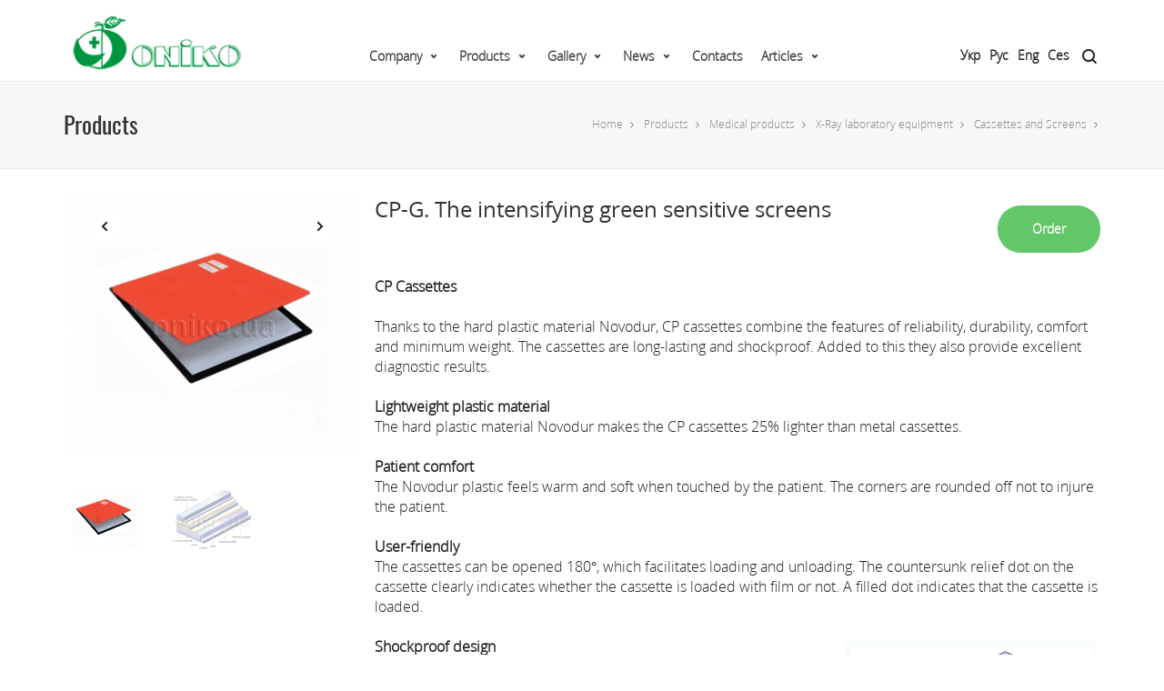

--- FILE ---
content_type: text/html; charset=utf-8
request_url: https://oniko.ua/en/products/medical-products/osnashchenie-rentgenlaboratoriy/kasseti-i-usilivayushchie-ekrani/cp-g-kaseti-z-posilyuyuchimi-zelenochutlivimi-ekranami.html
body_size: 12662
content:
<!DOCTYPE html>
<!-- [container] [name: Main] -->
<html lang="en-US">
<head>
<!-- Google Tag Manager -->
<script>(function(w,d,s,l,i){w[l]=w[l]||[];w[l].push({'gtm.start':
new Date().getTime(),event:'gtm.js'});var f=d.getElementsByTagName(s)[0],
j=d.createElement(s),dl=l!='dataLayer'?'&l='+l:'';j.async=true;j.src=
'https://www.googletagmanager.com/gtm.js?id='+i+dl;f.parentNode.insertBefore(j,f);
})(window,document,'script','dataLayer','GTM-MP7R8XT');

window.dataLayer = window.dataLayer || [];
window.dataLayer.push ({'event': 'formSuccess'});
</script>
<!-- End Google Tag Manager -->
<script>var BASESITE = "https://oniko.ua/";</script>
<link type="text/css" media="all" href="/css/style.css" rel="stylesheet"/>
<link type="text/css" media="only screen and (max-width: 768px)" href="/css/user.css" rel="stylesheet"/>
<title>CP-G. The intensifying green sensitive screens</title>
<meta charset="UTF-8"/>
<meta name="viewport" content="width=device-width, initial-scale=1.0, maximum-scale=1"/>
<link rel='stylesheet' id='redux-google-fonts-sf_uplift_options-css' href='https://fonts.googleapis.com/css?family=Lato%3A100%2C300%2C400%2C700%2C900%2C100italic%2C300italic%2C400italic%2C700italic%2C900italic%7COpen+Sans%3A300%2C400%2C600%2C700%2C800%2C300italic%2C400italic%2C600italic%2C700italic%2C800italic&#038;subset=latin&#038;ver=1474553898' type='text/css' media='all'/>
<script src="/js/jquery.min.js"></script>
<script type='text/javascript' src='/js/plyr.js'></script>
<!--[if lt IE 9]><script data-cfasync="false" src="/js/respond.js"></script><script data-cfasync="false" src="/js/html5shiv.js"></script><script data-cfasync="false" src="/js/excanvas.compiled.js"></script><![endif]-->

<!-- Global site tag (gtag.js) - Google Analytics -->
<script async src="https://www.googletagmanager.com/gtag/js?id=UA-195226689-2"></script>
<script>
  window.dataLayer = window.dataLayer || [];
  function gtag(){dataLayer.push(arguments);}
  gtag('js', new Date());

  gtag('config', 'UA-195226689-2');
</script>

</head>
<body class="home page-template-default page page-id-9 page-parent  minimal-design mobile-header-center-logo mhs-tablet-land mh-sticky  mh-overlay responsive-fluid sticky-header-enabled page-shadow mobile-two-click standard product-shadows header-naked-light layout-fullwidth has-quickview-hover-btn disable-mobile-animations standard-browser">



<!-- Google Tag Manager (noscript) -->
<noscript><iframe src="https://www.googletagmanager.com/ns.html?id=GTM-MP7R8XT"
height="0" width="0" style="display:none;visibility:hidden"></iframe></noscript>
<!-- End Google Tag Manager (noscript) -->

<div id="site-loading" class="circle">
	<div class="sf-svg-loader">
	<object data="/images/loader-32px-glyph_x-circle-08.svg" type="image/svg+xml">
	</object>
	</div>
</div>

<div class="sf-pushnav quarter-size">
	<div class="sf-pushnav-wrapper container" id="block_1"><!-- [block: block_1] -->
				<!-- contactup/ancient --><!--
[name: Contact Up]
[type: Информация]
-->
		<a href="#" class="sf-pushnav-trigger sf-pushnav-close"><svg version="1.1" id="sf-pushnav-close" class="sf-hover-svg" xmlns="https://www.w3.org/2000/svg" xmlns:xlink="https://www.w3.org/1999/xlink" x="0px" y="0px" width="48px" height="48px" viewBox="0 0 48 48" enable-background="new 0 0 48 48" xml:space="preserve"><path fill="none" stroke="#000000" stroke-width="2" stroke-linecap="round" stroke-linejoin="round" stroke-miterlimit="10" d="
						M24,2c12.15,0,22,9.85,22,22s-9.85,22-22,22S2,36.15,2,24C2,11.902,11.766,2.084,23.844,2"/><path class="cross" fill="none" stroke="#000000" stroke-width="2" stroke-linecap="round" stroke-miterlimit="10" d="M16,32l16-16 M32,32L16,16
						 M16,32l16-16"/></svg></a>
						 
		<div class="sf-pushnav-menu col-sm-6 col-sm-offset-1">
			<nav class="clearfix">
			<div class="menu-mobile-reduced-container">
				<ul id="menu-mobile-reduced" class="menu">
					<li class="menu-item-15002 menu-item menu-item-type-post_type menu-item-object-page menu-item-home current-menu-item page_item page-item-9 current_page_item   "><a href="#"><span class="menu-item-text">Home</span></a></li>
					<li class="menu-item-15003 menu-item menu-item-type-post_type menu-item-object-page   "><a href="#"><span class="menu-item-text">Our Journal</span></a></li>
					<li class="menu-item-15007 menu-item menu-item-type-post_type menu-item-object-page   "><a href="#"><span class="menu-item-text">Our Portfolio</span></a></li>

				</ul>
			</div>
			</nav>
		</div>
		<div class="sf-pushnav-aux col-sm-3 col-sm-offset-1">
			+44 (0) 800 123 4567
			No.1 Abbey Road
			London, W1 ECH, UK
			<ul class="social-icons standard ">
				<li class="twitter"><a href="#" target="_blank"><i class="fa-twitter"></i><i class="fa-twitter"></i></a></li>
				<li class="facebook"><a href="#" target="_blank"><i class="fa-facebook"></i><i class="fa-facebook"></i></a></li>
				<li class="dribbble"><a href="#" target="_blank"><i class="fa-dribbble"></i><i class="fa-dribbble"></i></a></li>
				<li class="linkedin"><a href="#" target="_blank"><i class="fa-linkedin"></i><i class="fa-linkedin"></i></a></li>
				<li class="instagram"><a href="#" target="_blank"><i class="fa-instagram"></i><i class="fa-instagram"></i></a></li>
			</ul>
		</div>
				
	</div>
</div>
  
<div id="container">
		<div id="block_2"><!-- [block: block_2] -->
			<!-- menuheader/ancient --><!--
[name: Меню в шапке]
[type: Меню]
-->
<div id="mobile-menu-wrap" class="menu-is-left">
<nav id="mobile-menu" class="clearfix">
<div class="menu-main-menu-container">
<ul id="menu-main-menu" class="menu">

		<li class="menu-item menu-item-type-post_type menu-item-object-custom  menu-item-has-children  align-bottom-left menu-flyout no-headings  menu-item-2 no-headings" id="item-2"><a class="menu-link" href="https://oniko.ua/en/company/">Company</a>										
		

		<ul class="sub-menu">
						<li class="menu-item menu-item-type-custom menu-item-object-custom menu-item-223  " id="menu-item-223"><a class="menu-link" href="https://oniko.ua/en/company/about/">About us</a>
			</li>
						<li class="menu-item menu-item-type-custom menu-item-object-custom menu-item-224  " id="menu-item-224"><a class="menu-link" href="https://oniko.ua/en/company/quality/">Quality</a>
			</li>
					</ul>
		
		
			</li>
  		<li class="menu-item menu-item-type-post_type menu-item-object-custom  menu-item-has-children  align-bottom-left menu-flyout no-headings  menu-item-21 no-headings" id="item-21"><a class="menu-link" href="https://oniko.ua/en/products/">Products</a>										
		

		<ul class="sub-menu">
						<li class="menu-item menu-item-type-custom menu-item-object-custom menu-item-2131  " id="menu-item-2131"><a class="menu-link" href="https://oniko.ua/en/products/medical-products/">Medical products</a>
			</li>
						<li class="menu-item menu-item-type-custom menu-item-object-custom menu-item-2136  " id="menu-item-2136"><a class="menu-link" href="https://oniko.ua/en/products/simulators-and-trainers/">Simulators and trainers for education</a>
			</li>
						<li class="menu-item menu-item-type-custom menu-item-object-custom menu-item-219207  " id="menu-item-219207"><a class="menu-link" href="https://oniko.ua/en/products/tactic-medicine/">Medical equipment and tactical medicine</a>
			</li>
						<li class="menu-item menu-item-type-custom menu-item-object-custom menu-item-2132  " id="menu-item-2132"><a class="menu-link" href="https://oniko.ua/en/products/water-supply/">Water supply</a>
			</li>
						<li class="menu-item menu-item-type-custom menu-item-object-custom menu-item-2135  " id="menu-item-2135"><a class="menu-link" href="https://oniko.ua/en/products/non-destructive-testing/">Non destructive testing</a>
			</li>
					</ul>
		
		
			</li>
  		<li class="menu-item menu-item-type-post_type menu-item-object-custom  menu-item-has-children  align-bottom-left menu-flyout no-headings  menu-item-11 no-headings" id="item-11"><a class="menu-link" href="https://oniko.ua/en/gallery/">Gallery</a>										
		

		<ul class="sub-menu">
						<li class="menu-item menu-item-type-custom menu-item-object-custom menu-item-1125  " id="menu-item-1125"><a class="menu-link" href="https://oniko.ua/en/gallery/photo/">Photo</a>
			</li>
						<li class="menu-item menu-item-type-custom menu-item-object-custom menu-item-1126  " id="menu-item-1126"><a class="menu-link" href="https://oniko.ua/en/gallery/video/">Video</a>
			</li>
					</ul>
		
		
			</li>
  		<li class="menu-item menu-item-type-post_type menu-item-object-custom  menu-item-has-children  align-bottom-left menu-flyout no-headings  menu-item-5 no-headings" id="item-5"><a class="menu-link" href="https://oniko.ua/en/news/">News</a>										
		

		<ul class="sub-menu">
						<li class="menu-item menu-item-type-custom menu-item-object-custom menu-item-5857  " id="menu-item-5857"><a class="menu-link" href="https://oniko.ua/en/news/navchalni-simulyatori-i-trenageri/">Simulators and trainers for education</a>
			</li>
						<li class="menu-item menu-item-type-custom menu-item-object-custom menu-item-5856  " id="menu-item-5856"><a class="menu-link" href="https://oniko.ua/en/news/medichna-produktsiya/">Medical products</a>
			</li>
						<li class="menu-item menu-item-type-custom menu-item-object-custom menu-item-5858  " id="menu-item-5858"><a class="menu-link" href="https://oniko.ua/en/news/vodopostachannya/">Water supply</a>
			</li>
						<li class="menu-item menu-item-type-custom menu-item-object-custom menu-item-5859  " id="menu-item-5859"><a class="menu-link" href="https://oniko.ua/en/news/neruynivniy-kontrol/">Non destructive testing</a>
			</li>
					</ul>
		
		
			</li>
  		<li class="menu-item menu-item-type-post_type menu-item-object-custom  align-bottom-left menu-flyout no-headings  menu-item-6 no-headings" id="item-6"><a class="menu-link" href="https://oniko.ua/en/contacts/">Contacts</a>										
			</li>
  		<li class="menu-item menu-item-type-post_type menu-item-object-custom  menu-item-has-children  align-bottom-left menu-flyout no-headings  menu-item-27 no-headings" id="item-27"><a class="menu-link" href="https://oniko.ua/en/articles/">Articles</a>										
		

		<ul class="sub-menu">
						<li class="menu-item menu-item-type-custom menu-item-object-custom menu-item-27860  " id="menu-item-27860"><a class="menu-link" href="https://oniko.ua/en/articles/medichna-produktsiya/">Medical products</a>
			</li>
						<li class="menu-item menu-item-type-custom menu-item-object-custom menu-item-27861  " id="menu-item-27861"><a class="menu-link" href="https://oniko.ua/en/articles/navchalni-simulyatori-i-trenageri/">Simulators and trainers for education</a>
			</li>
						<li class="menu-item menu-item-type-custom menu-item-object-custom menu-item-27862  " id="menu-item-27862"><a class="menu-link" href="https://oniko.ua/en/articles/vodopostachannya/">Water supply</a>
			</li>
						<li class="menu-item menu-item-type-custom menu-item-object-custom menu-item-27863  " id="menu-item-27863"><a class="menu-link" href="https://oniko.ua/en/articles/neruynivniy-kontrol/">Non destructive testing</a>
			</li>
					</ul>
		
		
			</li>
  			
  			
			
</ul>
</div>
</nav>
<div class="mobile-menu-aux">
<form method="get" class="mobile-search-form" action="https://oniko.ua/en/search/">
<input type="text" placeholder="Search" name="search" autocomplete="off"/>
</form>
</div>
</div>
<header id="mobile-header" class="mobile-center-logo clearfix">
	<div class="mobile-header-opts opts-left">
		<button class="hamburger mobile-menu-link hamburger--3dy" type="button">
		<span class="hamburger-box">
		<span class="hamburger-inner"></span>
		</span>
		</button>
	</div>
	<div id="mobile-logo" class="logo-center has-light-logo has-img clearfix" data-anim="tada">
		<a href="https://oniko.ua/en/">
		<img class="standard" src="/images/logo_black_mobile_en.png" alt="Uplift" height="30" width="77"/>
		<img class="retina" src="/images/logo_black_mobile_en.png" alt="Uplift" height="30" width="77"/>
		<div class="text-logo"></div>
		</a>
	</div>
	<div class="mobile-header-opts opts-right">
		<nav class="std-menu float-alt-menu">
		<ul class="menu">
			<li class="parent shopping-bag-item"><a href="#https://oniko.ua/en/contacts/" class="menu-contacts"><i class="fa-phone"></i></a></li>
		</ul>
		</nav>
	</div>
	
	<div class="menu-langs">	
	  <ul class="">
							
			<li class="">
				<a class="ua" title="Укр" href="/products/medical-products/osnashchenie-rentgenlaboratoriy/kasseti-i-usilivayushchie-ekrani/cp-g-kaseti-z-posilyuyuchimi-zelenochutlivimi-ekranami.html">
					Укр				</a>
			</li>
					
			<li class="">
				<a class="ru" title="Рус" href="https://oniko.ua/ru/products/medical-products/osnashchenie-rentgenlaboratoriy/kasseti-i-usilivayushchie-ekrani/cp-g-kaseti-z-posilyuyuchimi-zelenochutlivimi-ekranami.html">
					Рус				</a>
			</li>
					
			<li class="active">
				<a class="en" title="Eng" href="https://oniko.ua/en/products/medical-products/osnashchenie-rentgenlaboratoriy/kasseti-i-usilivayushchie-ekrani/cp-g-kaseti-z-posilyuyuchimi-zelenochutlivimi-ekranami.html">
					Eng				</a>
			</li>
					
			<li class="">
				<a class="cs" title="Ces" href="https://oniko.ua/cs/products/medical-products/osnashchenie-rentgenlaboratoriy/kasseti-i-usilivayushchie-ekrani/cp-g-kaseti-z-posilyuyuchimi-zelenochutlivimi-ekranami.html">
					Ces				</a>
			</li>
				</ul> 
	</div>
	
</header>


<div class="header-wrap  full-center full-header-stick page-header-standard" data-style="default" data-default-style="default">
	<div id="header-section" class="header-3 ">
	<header id="header" class="sticky-header clearfix">
		<div id="sf-full-header-search">
			<div class="container">
				<form method="get" class="header-search-form" action="https://oniko.ua/en/search/">
					<input type="text" placeholder="Enter a search query" name="search" autocomplete="off"/>
				</form>
				<a href="#" class="sf-fhs-close"><i class="sf-icon-remove-big"></i></a>
			</div>
		</div>
		<div class="container">
			<div class="row">
				<div id="logo" class="col-sm-4 logo-left has-light-logo has-img clearfix" data-anim="none">
					<a href="https://oniko.ua/en/">
						<img class="standard" src="/images/logo_black_en.png" alt="Home" height="50" width="154"/>
						<img class="retina" src="/images/logo_black_en.png" alt="Home" height="50" width="154"/>
						<img class="light-logo" src="/images/logo_black_en.png" alt="Home" height="50" width="154"/>
						<div class="text-logo"></div>
					</a>
				</div>
				<div class="float-menu">
					<nav id="main-navigation" class="std-menu clearfix">
					<div id="mega-menu-wrap-main_navigation" class="mega-menu-wrap">
					<div class="mega-menu-toggle">
						<div class='mega-toggle-block mega-menu-toggle-block mega-toggle-block-right' id='mega-toggle-block-1'></div>
					</div>
					<ul id="mega-menu-main_navigation" data-event="hover" data-effect="disabled" data-second-click="close" data-document-click="collapse" data-reverse-mobile-items="true" data-vertical-behaviour="standard" data-breakpoint="600" class="mega-menu mega-menu-horizontal mega-no-js constructor-template" data-category-id="21" data-template-type="grid" data-template-name="menuheader">
						
																																<li class="mega-menu-item mega-menu-item-type-custom mega-menu-item-object-custom  mega-menu-item-has-children  mega-align-bottom-left mega-menu-flyout no-headings  mega-menu-item-2 no-headings" id="mega-menu-item-2"><a class="mega-menu-link" href="https://oniko.ua/en/company/">Company</a>										
																<ul class="mega-sub-menu">
																		<li class="mega-menu-item mega-menu-item-type-custom mega-menu-item-object-custom  mega-menu-item-223  " id="mega-menu-item-223"><a class="mega-menu-link" href="https://oniko.ua/en/company/about/">About us<span class="mega-indicator"></span></a>

										
									</li>
																		<li class="mega-menu-item mega-menu-item-type-custom mega-menu-item-object-custom  mega-menu-item-224  " id="mega-menu-item-224"><a class="mega-menu-link" href="https://oniko.ua/en/company/quality/">Quality<span class="mega-indicator"></span></a>

										
									</li>
																	</ul>
								
								
															</li>
						  														<li class="mega-menu-item mega-menu-item-type-custom mega-menu-item-object-custom  mega-menu-item-has-children  mega-align-bottom-left mega-menu-flyout no-headings  mega-menu-item-21 no-headings" id="mega-menu-item-21"><a class="mega-menu-link" href="https://oniko.ua/en/products/">Products</a>										
																<ul class="mega-sub-menu">
																		<li class="mega-menu-item mega-menu-item-type-custom mega-menu-item-object-custom mega-menu-item-has-children mega-menu-item-2131  " id="mega-menu-item-2131"><a class="mega-menu-link" href="https://oniko.ua/en/products/medical-products/">Medical products<span class="mega-indicator"></span></a>

																				<ul class="mega-sub-menu">
																				<li class="mega-menu-item mega-menu-item-type-custom mega-menu-item-object-custom"><a href="https://oniko.ua/en/products/medical-products/oborudovanie-rentgenovskoe/">X-ray equipment</a></li>
																				<li class="mega-menu-item mega-menu-item-type-custom mega-menu-item-object-custom"><a href="https://oniko.ua/en/products/medical-products/rashodnie-materiali/">Expendable materials</a></li>
																				<li class="mega-menu-item mega-menu-item-type-custom mega-menu-item-object-custom"><a href="https://oniko.ua/en/products/medical-products/sredstva-zashchiti-ot-izlucheniya/">X-ray Protection</a></li>
																				<li class="mega-menu-item mega-menu-item-type-custom mega-menu-item-object-custom"><a href="https://oniko.ua/en/products/medical-products/zasobi-zahistu-dlya-veterinarii/">Veterinary protective equipment</a></li>
																				<li class="mega-menu-item mega-menu-item-type-custom mega-menu-item-object-custom"><a href="https://oniko.ua/en/products/medical-products/komplekti-obladnannya-dlya-doslidgennya-ditey-rannogo-viku-oniko/">Complete equipment for the study infants ONIKO</a></li>
																				<li class="mega-menu-item mega-menu-item-type-custom mega-menu-item-object-custom"><a href="https://oniko.ua/en/products/medical-products/sistemi-pechati-i-vizualizatsii/">Print and visualization systems</a></li>
																				<li class="mega-menu-item mega-menu-item-type-custom mega-menu-item-object-custom"><a href="https://oniko.ua/en/products/medical-products/osnashchenie-rentgenlaboratoriy/">X-Ray laboratory equipment</a></li>
																				</ul>
										
									</li>
																		<li class="mega-menu-item mega-menu-item-type-custom mega-menu-item-object-custom mega-menu-item-has-children mega-menu-item-2136  " id="mega-menu-item-2136"><a class="mega-menu-link" href="https://oniko.ua/en/products/simulators-and-trainers/">Simulators and trainers for education<span class="mega-indicator"></span></a>

																				<ul class="mega-sub-menu">
																				<li class="mega-menu-item mega-menu-item-type-custom mega-menu-item-object-custom"><a href="https://oniko.ua/en/products/simulators-and-trainers/simulyatori-virtualnoi-realnosti/">Virtual reality simulators</a></li>
																				<li class="mega-menu-item mega-menu-item-type-custom mega-menu-item-object-custom"><a href="https://oniko.ua/en/products/simulators-and-trainers/cae-healthcare/">High Fidelity Simulation</a></li>
																				<li class="mega-menu-item mega-menu-item-type-custom mega-menu-item-object-custom"><a href="https://oniko.ua/en/products/simulators-and-trainers/virtualni-simulyatori/">Virtual Simulators</a></li>
																				<li class="mega-menu-item mega-menu-item-type-custom mega-menu-item-object-custom"><a href="https://oniko.ua/en/products/simulators-and-trainers/akusherstvo-y-ginekologiya/">Obstetrics and gynecology</a></li>
																				<li class="mega-menu-item mega-menu-item-type-custom mega-menu-item-object-custom"><a href="https://oniko.ua/en/products/simulators-and-trainers/pediatriya/">Pediatrics and Neonatology</a></li>
																				<li class="mega-menu-item mega-menu-item-type-custom mega-menu-item-object-custom"><a href="https://oniko.ua/en/products/simulators-and-trainers/sestrinska-sprava/">Internal medicine and Nursing care</a></li>
																				<li class="mega-menu-item mega-menu-item-type-custom mega-menu-item-object-custom"><a href="https://oniko.ua/en/products/simulators-and-trainers/anesteziologiya-ta-intensivna-terapiya/">Anesthesiology and Іntensive Тherapy</a></li>
																				<li class="mega-menu-item mega-menu-item-type-custom mega-menu-item-object-custom"><a href="https://oniko.ua/en/products/simulators-and-trainers/hirurgiya/">Surgery</a></li>
																				<li class="mega-menu-item mega-menu-item-type-custom mega-menu-item-object-custom"><a href="https://oniko.ua/en/products/simulators-and-trainers/meditsina-katastrof/">Disaster and Мilitary medicine</a></li>
																				<li class="mega-menu-item mega-menu-item-type-custom mega-menu-item-object-custom"><a href="https://oniko.ua/en/products/simulators-and-trainers/veterinariya/">Veterinary</a></li>
																				<li class="mega-menu-item mega-menu-item-type-custom mega-menu-item-object-custom"><a href="https://oniko.ua/en/products/simulators-and-trainers/medoglyad/">Medical examination</a></li>
																				<li class="mega-menu-item mega-menu-item-type-custom mega-menu-item-object-custom"><a href="https://oniko.ua/en/products/simulators-and-trainers/stomatologiya/">Dentistry</a></li>
																				<li class="mega-menu-item mega-menu-item-type-custom mega-menu-item-object-custom"><a href="https://oniko.ua/en/products/simulators-and-trainers/anatomichni-modeli/">Anatomic models</a></li>
																				<li class="mega-menu-item mega-menu-item-type-custom mega-menu-item-object-custom"><a href="https://oniko.ua/en/products/simulators-and-trainers/tactical-medicine/">Medical equipment and tactical medicine</a></li>
																				<li class="mega-menu-item mega-menu-item-type-custom mega-menu-item-object-custom"><a href="https://oniko.ua/en/products/simulators-and-trainers/navchalni-materiali-dlya-shkil/">Manuals for schools</a></li>
																				</ul>
										
									</li>
																		<li class="mega-menu-item mega-menu-item-type-custom mega-menu-item-object-custom mega-menu-item-has-children mega-menu-item-219207  " id="mega-menu-item-219207"><a class="mega-menu-link" href="https://oniko.ua/en/products/tactic-medicine/">Medical equipment and tactical medicine<span class="mega-indicator"></span></a>

																				<ul class="mega-sub-menu">
																				<li class="mega-menu-item mega-menu-item-type-custom mega-menu-item-object-custom"><a href="https://oniko.ua/en/products/tactic-medicine/laringoskopi-ta-komplektuyuchi/">Laryngoscopes and accessories</a></li>
																				<li class="mega-menu-item mega-menu-item-type-custom mega-menu-item-object-custom"><a href="https://oniko.ua/en/products/tactic-medicine/mishki-ambu-shvl-z-ruchnim-keruvannyam/">AMBU bags (manual resuscitators)</a></li>
																				<li class="mega-menu-item mega-menu-item-type-custom mega-menu-item-object-custom"><a href="https://oniko.ua/en/products/tactic-medicine/obladnannya-dlya-imobilizatsii/">Immobilization equipment</a></li>
																				</ul>
										
									</li>
																		<li class="mega-menu-item mega-menu-item-type-custom mega-menu-item-object-custom mega-menu-item-has-children mega-menu-item-2132  " id="mega-menu-item-2132"><a class="mega-menu-link" href="https://oniko.ua/en/products/water-supply/">Water supply<span class="mega-indicator"></span></a>

																				<ul class="mega-sub-menu">
																				<li class="mega-menu-item mega-menu-item-type-custom mega-menu-item-object-custom"><a href="https://oniko.ua/en/products/water-supply/sistemi-desinfection-vodi/">Water disinfection systems</a></li>
																				<li class="mega-menu-item mega-menu-item-type-custom mega-menu-item-object-custom"><a href="https://oniko.ua/en/products/water-supply/sistemi-znezaragennya-ta-dozuvannya-vodi-new/">Systems of disinfection</a></li>
																				<li class="mega-menu-item mega-menu-item-type-custom mega-menu-item-object-custom"><a href="https://oniko.ua/en/products/water-supply/poshuk-vitokiv-vodi/">Water leak detection</a></li>
																				<li class="mega-menu-item mega-menu-item-type-custom mega-menu-item-object-custom"><a href="https://oniko.ua/en/products/water-supply/ochishchennya-vodi/">Water purification (under development)</a></li>
																				<li class="mega-menu-item mega-menu-item-type-custom mega-menu-item-object-custom"><a href="https://oniko.ua/en/products/water-supply/problemi-ta-rishennya/">Problems and solutions</a></li>
																				<li class="mega-menu-item mega-menu-item-type-custom mega-menu-item-object-custom"><a href="https://oniko.ua/en/products/water-supply/zastosuvania/">Application</a></li>
																				</ul>
										
									</li>
																		<li class="mega-menu-item mega-menu-item-type-custom mega-menu-item-object-custom mega-menu-item-has-children mega-menu-item-2135  " id="mega-menu-item-2135"><a class="mega-menu-link" href="https://oniko.ua/en/products/non-destructive-testing/">Non destructive testing<span class="mega-indicator"></span></a>

																				<ul class="mega-sub-menu">
																				<li class="mega-menu-item mega-menu-item-type-custom mega-menu-item-object-custom"><a href="https://oniko.ua/en/products/non-destructive-testing/rentgenivskiy-metod-nk/">X-ray NDT method</a></li>
																				<li class="mega-menu-item mega-menu-item-type-custom mega-menu-item-object-custom"><a href="https://oniko.ua/en/products/non-destructive-testing/ultrazvukoviy-metod-nk/">Ultrasound NDT method</a></li>
																				<li class="mega-menu-item mega-menu-item-type-custom mega-menu-item-object-custom"><a href="https://oniko.ua/en/products/non-destructive-testing/magnitoporoshkoviy-metod-nk/">Magnetic particle NDT method</a></li>
																				<li class="mega-menu-item mega-menu-item-type-custom mega-menu-item-object-custom"><a href="https://oniko.ua/en/products/non-destructive-testing/kapilyarniy-metod-nk/">Capillary NDT method</a></li>
																				<li class="mega-menu-item mega-menu-item-type-custom mega-menu-item-object-custom"><a href="https://oniko.ua/en/products/non-destructive-testing/vizualniy-metod-nk/">Visual NDT method</a></li>
																				<li class="mega-menu-item mega-menu-item-type-custom mega-menu-item-object-custom"><a href="https://oniko.ua/en/products/non-destructive-testing/vihorostrumoviy-metod-nk/">Eddy current NDT method</a></li>
																				<li class="mega-menu-item mega-menu-item-type-custom mega-menu-item-object-custom"><a href="https://oniko.ua/en/products/non-destructive-testing/teploviziyniy-metod-nk/">Thermal NDT methods</a></li>
																				<li class="mega-menu-item mega-menu-item-type-custom mega-menu-item-object-custom"><a href="https://oniko.ua/en/products/non-destructive-testing/audit-ta-sertifikatsiya/">Audit and Certification</a></li>
																				</ul>
										
									</li>
																	</ul>
								
								
															</li>
						  														<li class="mega-menu-item mega-menu-item-type-custom mega-menu-item-object-custom  mega-menu-item-has-children  mega-align-bottom-left mega-menu-flyout no-headings  mega-menu-item-11 no-headings" id="mega-menu-item-11"><a class="mega-menu-link" href="https://oniko.ua/en/gallery/">Gallery</a>										
																<ul class="mega-sub-menu">
																		<li class="mega-menu-item mega-menu-item-type-custom mega-menu-item-object-custom mega-menu-item-has-children mega-menu-item-1125  " id="mega-menu-item-1125"><a class="mega-menu-link" href="https://oniko.ua/en/gallery/photo/">Photo<span class="mega-indicator"></span></a>

																				<ul class="mega-sub-menu">
																				<li class="mega-menu-item mega-menu-item-type-custom mega-menu-item-object-custom"><a href="https://oniko.ua/en/gallery/photo/meditsina/">Medical products</a></li>
																				<li class="mega-menu-item mega-menu-item-type-custom mega-menu-item-object-custom"><a href="https://oniko.ua/en/gallery/photo/trenageri/">Simulators and trainers for education</a></li>
																				<li class="mega-menu-item mega-menu-item-type-custom mega-menu-item-object-custom"><a href="https://oniko.ua/en/gallery/photo/meditsina-i-trenageri/">International exhibitions, conferences, symposia</a></li>
																				<li class="mega-menu-item mega-menu-item-type-custom mega-menu-item-object-custom"><a href="https://oniko.ua/en/gallery/photo/voda/">Water supply</a></li>
																				</ul>
										
									</li>
																		<li class="mega-menu-item mega-menu-item-type-custom mega-menu-item-object-custom mega-menu-item-has-children mega-menu-item-1126  " id="mega-menu-item-1126"><a class="mega-menu-link" href="https://oniko.ua/en/gallery/video/">Video<span class="mega-indicator"></span></a>

																				<ul class="mega-sub-menu">
																				<li class="mega-menu-item mega-menu-item-type-custom mega-menu-item-object-custom"><a href="https://oniko.ua/en/gallery/video/trenageri-123/">Simulators and trainers for education</a></li>
																				</ul>
										
									</li>
																	</ul>
								
								
															</li>
						  														<li class="mega-menu-item mega-menu-item-type-custom mega-menu-item-object-custom  mega-menu-item-has-children  mega-align-bottom-left mega-menu-flyout no-headings  mega-menu-item-5 no-headings" id="mega-menu-item-5"><a class="mega-menu-link" href="https://oniko.ua/en/news/">News</a>										
																<ul class="mega-sub-menu">
																		<li class="mega-menu-item mega-menu-item-type-custom mega-menu-item-object-custom  mega-menu-item-5857  " id="mega-menu-item-5857"><a class="mega-menu-link" href="https://oniko.ua/en/news/navchalni-simulyatori-i-trenageri/">Simulators and trainers for education<span class="mega-indicator"></span></a>

										
									</li>
																		<li class="mega-menu-item mega-menu-item-type-custom mega-menu-item-object-custom  mega-menu-item-5856  " id="mega-menu-item-5856"><a class="mega-menu-link" href="https://oniko.ua/en/news/medichna-produktsiya/">Medical products<span class="mega-indicator"></span></a>

										
									</li>
																		<li class="mega-menu-item mega-menu-item-type-custom mega-menu-item-object-custom  mega-menu-item-5858  " id="mega-menu-item-5858"><a class="mega-menu-link" href="https://oniko.ua/en/news/vodopostachannya/">Water supply<span class="mega-indicator"></span></a>

										
									</li>
																		<li class="mega-menu-item mega-menu-item-type-custom mega-menu-item-object-custom  mega-menu-item-5859  " id="mega-menu-item-5859"><a class="mega-menu-link" href="https://oniko.ua/en/news/neruynivniy-kontrol/">Non destructive testing<span class="mega-indicator"></span></a>

										
									</li>
																	</ul>
								
								
															</li>
						  														<li class="mega-menu-item mega-menu-item-type-custom mega-menu-item-object-custom  mega-align-bottom-left mega-menu-flyout no-headings  mega-menu-item-6 no-headings" id="mega-menu-item-6"><a class="mega-menu-link" href="https://oniko.ua/en/contacts/">Contacts</a>										
															</li>
						  														<li class="mega-menu-item mega-menu-item-type-custom mega-menu-item-object-custom  mega-menu-item-has-children  mega-align-bottom-left mega-menu-flyout no-headings  mega-menu-item-27 no-headings" id="mega-menu-item-27"><a class="mega-menu-link" href="https://oniko.ua/en/articles/">Articles</a>										
																<ul class="mega-sub-menu">
																		<li class="mega-menu-item mega-menu-item-type-custom mega-menu-item-object-custom  mega-menu-item-27860  " id="mega-menu-item-27860"><a class="mega-menu-link" href="https://oniko.ua/en/articles/medichna-produktsiya/">Medical products<span class="mega-indicator"></span></a>

										
									</li>
																		<li class="mega-menu-item mega-menu-item-type-custom mega-menu-item-object-custom  mega-menu-item-27861  " id="mega-menu-item-27861"><a class="mega-menu-link" href="https://oniko.ua/en/articles/navchalni-simulyatori-i-trenageri/">Simulators and trainers for education<span class="mega-indicator"></span></a>

										
									</li>
																		<li class="mega-menu-item mega-menu-item-type-custom mega-menu-item-object-custom  mega-menu-item-27862  " id="mega-menu-item-27862"><a class="mega-menu-link" href="https://oniko.ua/en/articles/vodopostachannya/">Water supply<span class="mega-indicator"></span></a>

										
									</li>
																		<li class="mega-menu-item mega-menu-item-type-custom mega-menu-item-object-custom  mega-menu-item-27863  " id="mega-menu-item-27863"><a class="mega-menu-link" href="https://oniko.ua/en/articles/neruynivniy-kontrol/">Non destructive testing<span class="mega-indicator"></span></a>

										
									</li>
																	</ul>
								
								
															</li>
						  			
						  			
															
												
					</ul>
					</div>
					</nav>
				</div>
				<div class="header-right col-sm-4">
					 

				
					<div class="aux-item aux-search">
						<nav class="std-menu">
					
							<ul class="wrap-langs">
																						
								<li class="">
									<a class="ua" title="Укр" href="/products/medical-products/osnashchenie-rentgenlaboratoriy/kasseti-i-usilivayushchie-ekrani/cp-g-kaseti-z-posilyuyuchimi-zelenochutlivimi-ekranami.html">
										Укр									</a>
								</li>
															
								<li class="">
									<a class="ru" title="Рус" href="https://oniko.ua/ru/products/medical-products/osnashchenie-rentgenlaboratoriy/kasseti-i-usilivayushchie-ekrani/cp-g-kaseti-z-posilyuyuchimi-zelenochutlivimi-ekranami.html">
										Рус									</a>
								</li>
															
								<li class="active">
									<a class="en" title="Eng" href="https://oniko.ua/en/products/medical-products/osnashchenie-rentgenlaboratoriy/kasseti-i-usilivayushchie-ekrani/cp-g-kaseti-z-posilyuyuchimi-zelenochutlivimi-ekranami.html">
										Eng									</a>
								</li>
															
								<li class="">
									<a class="cs" title="Ces" href="https://oniko.ua/cs/products/medical-products/osnashchenie-rentgenlaboratoriy/kasseti-i-usilivayushchie-ekrani/cp-g-kaseti-z-posilyuyuchimi-zelenochutlivimi-ekranami.html">
										Ces									</a>
								</li>
														</ul> 
						
							<ul class="menu">
							<li class="menu-search parent"><a href="#" class="header-search-link fs-header-search-link"><i class="sf-icon-search"></i></a></li>
							</ul>
						</nav>
					</div>
				</div>
			</div>  
		</div>  
	</header> 
	</div>
</div><!-- caption/one --><!--
[name: Captiontwo]
-->
<section data-header-style="" class="row fw-row  dynamic-header-change">
	<div class="spb-row-container spb-row-content-width spb_parallax_asset sf-parallax parallax-content-height parallax-fixed spb_content_element bg-type-cover col-sm-12  remove-element-spacing sf-animation col-natural" data-row-style="" data-v-center="true" data-top-style="none" data-bottom-style="none" data-animation="fadeIn" data-delay="200">
	</div>
</section><!-- breadcrumbs/ancient --><!--
[name: Крошки]
[type: Навигация] 
-->

<div class="page-heading  page-heading-breadcrumbs clearfix">
	<div class="container">
	<div class="heading-text">
		<h1 class="entry-title">Products</h1>
	</div>
	<div id="breadcrumbs">
		<div class="container" xmlns:v="https://rdf.data-vocabulary.org/#">
			
			      
            			                              			
				<span property="itemListElement" typeof="v:Breadcrumb"><a property="item" typeof="WebPage" title="Home" href="https://oniko.ua/" class="home"><span property="name">Home</span></a><meta property="position" content="1"></span><i class="fa-angle-right"></i>
              
						                              			
				<span property="itemListElement" typeof="v:Breadcrumb"><a property="item" typeof="WebPage" title="Products" href="https://oniko.ua/en/products/" class="home"><span property="name">Products</span></a><meta property="position" content="1"></span><i class="fa-angle-right"></i>
              
						                              			
				<span property="itemListElement" typeof="v:Breadcrumb"><a property="item" typeof="WebPage" title="Medical products" href="https://oniko.ua/en/products/medical-products/" class="home"><span property="name">Medical products</span></a><meta property="position" content="1"></span><i class="fa-angle-right"></i>
              
						                              			
				<span property="itemListElement" typeof="v:Breadcrumb"><a property="item" typeof="WebPage" title="X-Ray laboratory equipment" href="https://oniko.ua/en/products/medical-products/osnashchenie-rentgenlaboratoriy/" class="home"><span property="name">X-Ray laboratory equipment</span></a><meta property="position" content="1"></span><i class="fa-angle-right"></i>
              
						                              			
				<span property="itemListElement" typeof="v:Breadcrumb"><a property="item" typeof="WebPage" title="Cassettes and Screens" href="https://oniko.ua/en/products/medical-products/osnashchenie-rentgenlaboratoriy/kasseti-i-usilivayushchie-ekrani/" class="home"><span property="name">Cassettes and Screens</span></a><meta property="position" content="1"></span><i class="fa-angle-right"></i>
              
								</div>
	</div>
	</div>
</div>	
		</div>
		
		<div id="main-container" class="clearfix">
			<div class="inner-container-wrap">
				<div class="inner-page-wrap has-no-sidebar no-bottom-spacing no-top-spacing clearfix">				 
					<div class="clearfix">
						<div class="page-content hfeed clearfix">
							<div class="clearfix post-9 page type-page status-publish hentry">							
								<div id="block_3"><!-- [block: block_3] -->
									<!-- services/one --><div class="woocommerce woocommerce-page select-30"> 
<article class="product-article">
	<div class="page-content col-sm-12 clearfix">
	<section class="article-body-wrap">
		<div itemscope itemtype="http://schema.org/Product" id="product-15106" class="post-15106 product type-product status-publish has-post-thumbnail product_cat-footwear product_cat-misc product_tag-colourful product_tag-sneakers product_shipping_class-free shipping-taxable purchasable product-type-variable product-cat-footwear product-cat-misc product-tag-colourful product-tag-sneakers has-children instock">

		<div class="container product-main constructor-template" data-category-id="21" data-template-type="form" data-template-name="services" data-template-id="1482" data-template-object="object">
		<div class="images">
		<div id="product-img-slider" class="product-img-area flexslider">
		<div class="badge-wrap">
		</div>
		<ul class="slides" style="margin:0px;">
						<li itemprop="image" data-thumb="https://oniko.ua/images/services/services/4545-1-medium.jpg"><a href="https://oniko.ua/images/services/services/4545-1-medium.jpg" itemprop="image" class="lightbox" data-rel="ilightbox[product]" data-caption="CP-G. The intensifying green sensitive screens"><img src="https://oniko.ua/images/services/services/4545-1-small.jpg" class="product-slider-image" alt="CP-G. The intensifying green sensitive screens" title="CP-G. The intensifying green sensitive screens" /></a></li>
												<li itemprop="image" data-thumb="https://oniko.ua/images/services/services/1482_cp_g-medium.jpg"><a href="https://oniko.ua/images/services/services/1482_cp_g-medium.jpg" itemprop="image" class="lightbox" data-rel="ilightbox[product]" data-caption="1"><img src="https://oniko.ua/images/services/services/1482_cp_g-small.jpg" class="product-slider-image" alt="1" title="1" /></a></li>
								</ul>
		</div>
		</div>
		<div class="summary entry-summary">	

		<div class="block-pright">
			<h3 class="price"><span class="amount">CP-G. The intensifying green sensitive screens</span></h3>			
			<div class="product-price-botton">
			<a class="sf-button standard green rounded ml0 constructor-template" data-template-id="1" data-template-name="services" data-template-type="template-interface" href="#callform"><span class="text">Order</span></a>
			</div>		
		</div>
		
		<div class="product-short entry-summary block-pright">
		<p><strong>CP Cassettes</strong><br /><br />Thanks to the hard plastic material Novodur, CP cassettes combine the features of reliability, durability, comfort and minimum weight. The cassettes are long-lasting and shockproof. Added to this they also provide excellent diagnostic results.<br /><br /><strong>Lightweight plastic material</strong><br />The hard plastic material Novodur makes the CP cassettes 25% lighter than metal cassettes.<br /><br /><strong>Patient comfort</strong><br />The Novodur plastic feels warm and soft when touched by the patient. The corners are rounded off not to injure the patient.<br /><br /><strong>User-friendly</strong><br />The cassettes can be opened 180&deg;, which facilitates loading and unloading. The countersunk relief dot on the cassette clearly indicates whether the cassette is loaded with film or not. A filled dot indicates that the cassette is loaded.<br /><br /><img src="/images/products/medicine/kassety_ecrany/cur_cass2.jpg" alt="" width="275" height="225" align="right" hspace="5" vspace="5" /><strong>Shockproof design</strong><br />The CP cassettes are constructed to have a long life-length, a careful design and rubber corners to absorb shocks.<br /><br /><strong>Daylight identification</strong><br />The ID window enables you to label the film in the cassette with patient data. Using dedicated patient identification equipment, such as CP ID, you can do this in broad daylight. The cassettes can be equipped with either a European standard ID window or an American standard ID window. CP cassettes without a window are also available for use with darkroom printers.<br /><br /><strong>Optimal film/screen contact</strong><br />The magnetic sandwich (steel foil on the tube side and magnetic sheet on the rear) extracts entrapped air when you close the cassette. This feature ensures optimal contact between the screens and the film.<br /><br /><strong>Safety</strong><br />The CP cassettes comply with the following international standards: DIN 6832, ANSI PH 1.49, IEC 406. Thanks to the use of a synthetic tube side plate, the total radiation absorption value is only 1,4 mm aluminium equivalent. This ensures that the cassette functions well within the boundaries set by the IEC 60406 standard.<br /><br /><strong>СP G green emitting intensifying screens</strong><br /><br />The high efficiency of the rare-earth phosphor gadolinium oxysulphide is used in CP G intensifying screens. It offers an increased sharpness of the images at a lower dose. A range from high-detail Fine to high-speed Regular screens is available.<br /><br /><strong>СP G 100</strong><br />The screen which enhances detail perceptibility for applications such as examinations of extremities, joints and chest.<br /><strong>СP G 200</strong><br />The screen for general applications which gives optimal results when sharp definition and dose reduction are required.<br /><strong>СP G 400</strong><br />When dose reduction is an important feature this screen is recommended. The noise level is on a low level due to the high absorption efficiency of the phosphor. Recommended applications are such as abdomenal and angiographic examinations.<br /><br /><strong>Assortment</strong><br /><br /><strong>CP screens are available in various types:<br /></strong>- Screens mounted in CP plastic cassettes<br />- Replacement screens for mounting in CP cassettes<br />- Replacement screens for various types of cassettes<br />- Screens for various types of film exchangers<br /><br /><strong>CP screen sizes:</strong>&nbsp;13x18 cm; 24x30 cm; 18x24 cm; 30x35 cm; 18x43 cm; 30x40 cm; 20x40 cm.<br /><br /><strong>Cleaning of screens</strong><br />It is of utmost importance for the image quality that the screens are kept clean. CP strongly advices to use special screen cleaner, which ensures a safe and thorough cleaning action, combined with electrostatic protection.</p>		</div>

		</div>
		
				
				
				
				
		</div>
		
				
		
		</div>

		
	</section>
	
	
	</div>
</article>
</div>

<section class="container">

	<div class="row">	
	<div class="divider-wrap col-sm-12">
		<div class="spb_divider " style="margin-top: 10px; margin-bottom: 20px;">	
			<h3 class="divider-heading constructor-template" data-template-id="1" data-template-name="book" data-template-type="template-interface"><div class="cornered-heading"><div class="cornered-heading-before"></div>PRE-ORDER<div class="cornered-heading-after"></div></div></h3>
		</div>
	</div>
	</div>

	<div class="row">		
		<form action="" method="post" class="wpcf7-form" enctype="multipart/form-data" id="callform" novalidate="novalidate">
			<p><span class="wpcf7-form-control-wrap name"><input type="text" name="fio" id="fio" value="" size="40" class="wpcf7-form-control wpcf7-text" placeholder="Name and surname" required/></span><br/>
			<span class="wpcf7-form-control-wrap email"><input type="email" name="email" id="email" value="" size="40" class="wpcf7-form-control wpcf7-text wpcf7-email wpcf7-validates-as-email" placeholder="Your email" required/></span><br/>
			<span class="wpcf7-form-control-wrap phone"><input type="text" name="phone" id="phone" value="" size="40" class="wpcf7-form-control wpcf7-text" placeholder="Phone" required/></span><br/>
			<span class="wpcf7-form-control-wrap subject"><input type="text" name="subject" id="subject" value="" size="40" class="wpcf7-form-control wpcf7-text" placeholder="Company name" required/></span><br/>
			<span class="wpcf7-form-control-wrap message" style="margin-bottom:10px;"><textarea id="message" name="message" cols="40" rows="5" class="wpcf7-form-control wpcf7-textarea" placeholder="Text of the cover letter" required></textarea></span><br/>
			
						<input type="hidden" name="mail" value="31" />
			<input type="hidden" name="table" value="services" />
			<input type="hidden" name="id" value="1482" />
			<input type="submit" value="Send" class="wpcf7-form-control wpcf7-submit"/></p>
			<div class="wpcf7-response-output wpcf7-display-none"></div>
		</form>

	</div>
</section>

<section class="container select-30">
	<div class="row">	
	<div class="divider-wrap col-sm-12">
		<div class="spb_divider " style="margin-top: 10px; margin-bottom: 20px;">	
			<h3 class="divider-heading constructor-template" data-template-id="1" data-template-name="services" data-template-type="template-interface"><div class="cornered-heading"><div class="cornered-heading-before"></div>Similar Products<div class="cornered-heading-after"></div></div></h3>
		</div>
	</div>
	</div>
	
	<div class="row">
		<div class="product_list_widget woocommerce spb_content_element col-sm-12">
			<div class="spb-asset-content">
			<div class="title-wrap clearfix "></div>
			<ul class="products list-categories row product-grid product-type-standard ">
				
												<li class="product-category product col-sm-3 first product-category product" data-width="col-sm-3">
					<div class="product-category-wrap">
						<a href="https://oniko.ua/en/products/medical-products/osnashchenie-rentgenlaboratoriy/kasseti-i-usilivayushchie-ekrani/cp-b-kaseti-z-posilyuyuchimi-sinochutlivimi-ekranami.html">
						<figure class="animated-overlay">
							<a href="https://oniko.ua/en/products/medical-products/osnashchenie-rentgenlaboratoriy/kasseti-i-usilivayushchie-ekrani/cp-b-kaseti-z-posilyuyuchimi-sinochutlivimi-ekranami.html"></a>
							<img src="https://oniko.ua/images/services/services/4545-2-small.jpg" alt="CP-B. The intensifying blue sensitive screens" width="700" height="791" /> 
							<figcaption class="team-standard-alt"><div class="thumb-info thumb-info-alt-cir"><i><svg version="1.1" class="sf-hover-svg svg-team" xmlns="https://www.w3.org/2000/svg" xmlns:xlink="https://www.w3.org/1999/xlink" x="0px" y="0px" width="24px" height="24px" viewBox="0 0 24 24" enable-background="new 0 0 24 24" xml:space="preserve">
							<path class="delay-1" fill="none" stroke="#444444" stroke-width="2" stroke-linecap="square" stroke-miterlimit="10" d="M1,12h13"/>
							<path fill="none" stroke="#444444" stroke-width="2" stroke-linecap="square" stroke-miterlimit="10" d="M1,5h22"/>
							<path class="delay-2" fill="none" stroke="#444444" stroke-width="2" stroke-linecap="square" stroke-miterlimit="10" d="M1,19h22"/>
							</svg></i>
							</div>
							</figcaption>
						</figure>
						<div class="product-cat-info">
							<h3><a href="https://oniko.ua/en/products/medical-products/osnashchenie-rentgenlaboratoriy/kasseti-i-usilivayushchie-ekrani/cp-b-kaseti-z-posilyuyuchimi-sinochutlivimi-ekranami.html"><span>CP-B. The intensifying blue sensitive screens</span></a></h3>
						</div>
						</a>
					</div>
				</li>
												<li class="product-category product col-sm-3 first product-category product" data-width="col-sm-3">
					<div class="product-category-wrap">
						<a href="https://oniko.ua/en/products/medical-products/osnashchenie-rentgenlaboratoriy/kasseti-i-usilivayushchie-ekrani/cp-rentgenivski-kaseti.html">
						<figure class="animated-overlay">
							<a href="https://oniko.ua/en/products/medical-products/osnashchenie-rentgenlaboratoriy/kasseti-i-usilivayushchie-ekrani/cp-rentgenivski-kaseti.html"></a>
							<img src="https://oniko.ua/images/services/services/4545-3-small.jpg" alt="CP Cassettes" width="700" height="791" /> 
							<figcaption class="team-standard-alt"><div class="thumb-info thumb-info-alt-cir"><i><svg version="1.1" class="sf-hover-svg svg-team" xmlns="https://www.w3.org/2000/svg" xmlns:xlink="https://www.w3.org/1999/xlink" x="0px" y="0px" width="24px" height="24px" viewBox="0 0 24 24" enable-background="new 0 0 24 24" xml:space="preserve">
							<path class="delay-1" fill="none" stroke="#444444" stroke-width="2" stroke-linecap="square" stroke-miterlimit="10" d="M1,12h13"/>
							<path fill="none" stroke="#444444" stroke-width="2" stroke-linecap="square" stroke-miterlimit="10" d="M1,5h22"/>
							<path class="delay-2" fill="none" stroke="#444444" stroke-width="2" stroke-linecap="square" stroke-miterlimit="10" d="M1,19h22"/>
							</svg></i>
							</div>
							</figcaption>
						</figure>
						<div class="product-cat-info">
							<h3><a href="https://oniko.ua/en/products/medical-products/osnashchenie-rentgenlaboratoriy/kasseti-i-usilivayushchie-ekrani/cp-rentgenivski-kaseti.html"><span>CP Cassettes</span></a></h3>
						</div>
						</a>
					</div>
				</li>
												<li class="product-category product col-sm-3 first product-category product" data-width="col-sm-3">
					<div class="product-category-wrap">
						<a href="https://oniko.ua/en/products/medical-products/osnashchenie-rentgenlaboratoriy/kasseti-i-usilivayushchie-ekrani/mamoray-hdhd-s-posilyuyuchi-ekrani-dlya-mamografii.html">
						<figure class="animated-overlay">
							<a href="https://oniko.ua/en/products/medical-products/osnashchenie-rentgenlaboratoriy/kasseti-i-usilivayushchie-ekrani/mamoray-hdhd-s-posilyuyuchi-ekrani-dlya-mamografii.html"></a>
							<img src="https://oniko.ua/images/services/services/45-small.jpg" alt="MAMORAY HD,HD-S. The intensifying screens for mammography" width="700" height="791" /> 
							<figcaption class="team-standard-alt"><div class="thumb-info thumb-info-alt-cir"><i><svg version="1.1" class="sf-hover-svg svg-team" xmlns="https://www.w3.org/2000/svg" xmlns:xlink="https://www.w3.org/1999/xlink" x="0px" y="0px" width="24px" height="24px" viewBox="0 0 24 24" enable-background="new 0 0 24 24" xml:space="preserve">
							<path class="delay-1" fill="none" stroke="#444444" stroke-width="2" stroke-linecap="square" stroke-miterlimit="10" d="M1,12h13"/>
							<path fill="none" stroke="#444444" stroke-width="2" stroke-linecap="square" stroke-miterlimit="10" d="M1,5h22"/>
							<path class="delay-2" fill="none" stroke="#444444" stroke-width="2" stroke-linecap="square" stroke-miterlimit="10" d="M1,19h22"/>
							</svg></i>
							</div>
							</figcaption>
						</figure>
						<div class="product-cat-info">
							<h3><a href="https://oniko.ua/en/products/medical-products/osnashchenie-rentgenlaboratoriy/kasseti-i-usilivayushchie-ekrani/mamoray-hdhd-s-posilyuyuchi-ekrani-dlya-mamografii.html"><span>MAMORAY HD,HD-S. The intensifying screens for mammography</span></a></h3>
						</div>
						</a>
					</div>
				</li>
												<li class="product-category product col-sm-3 first product-category product" data-width="col-sm-3">
					<div class="product-category-wrap">
						<a href="https://oniko.ua/en/products/medical-products/osnashchenie-rentgenlaboratoriy/kasseti-i-usilivayushchie-ekrani/mamoray-cassette-kaseti-dlya-mamografii.html">
						<figure class="animated-overlay">
							<a href="https://oniko.ua/en/products/medical-products/osnashchenie-rentgenlaboratoriy/kasseti-i-usilivayushchie-ekrani/mamoray-cassette-kaseti-dlya-mamografii.html"></a>
							<img src="https://oniko.ua/images/services/services/45-1-small.jpg" alt="MAMORAY Cassette. The mammography cassettes" width="700" height="791" /> 
							<figcaption class="team-standard-alt"><div class="thumb-info thumb-info-alt-cir"><i><svg version="1.1" class="sf-hover-svg svg-team" xmlns="https://www.w3.org/2000/svg" xmlns:xlink="https://www.w3.org/1999/xlink" x="0px" y="0px" width="24px" height="24px" viewBox="0 0 24 24" enable-background="new 0 0 24 24" xml:space="preserve">
							<path class="delay-1" fill="none" stroke="#444444" stroke-width="2" stroke-linecap="square" stroke-miterlimit="10" d="M1,12h13"/>
							<path fill="none" stroke="#444444" stroke-width="2" stroke-linecap="square" stroke-miterlimit="10" d="M1,5h22"/>
							<path class="delay-2" fill="none" stroke="#444444" stroke-width="2" stroke-linecap="square" stroke-miterlimit="10" d="M1,19h22"/>
							</svg></i>
							</div>
							</figcaption>
						</figure>
						<div class="product-cat-info">
							<h3><a href="https://oniko.ua/en/products/medical-products/osnashchenie-rentgenlaboratoriy/kasseti-i-usilivayushchie-ekrani/mamoray-cassette-kaseti-dlya-mamografii.html"><span>MAMORAY Cassette. The mammography cassettes</span></a></h3>
						</div>
						</a>
					</div>
				</li>
							</ul>
			</div>			
		</div>
	</div>
</section>


<section class="row ">
	<div class="divider-wrap col-sm-12">
		<div class="spb_divider " style="margin-top: 30px; margin-bottom: 30px;">	
			<h3 class="divider-heading constructor-template" data-template-id="1" data-template-name="newstop" data-template-type="template-interface"><div class="cornered-heading"><div class="cornered-heading-before"></div>News<div class="cornered-heading-after"></div></div></h3>
		</div>
	</div>
</section>
<section class="container">
	<div class="row">
		<div class="spb_recent_posts_widget spb_content_element col-sm-12">
			<div class="spb-asset-content">
				<div class="recent-posts posts-type-standard row clearfix">
																				<div class="recent-post has-thumb col-sm-4 clearfix">
						<div class="figure-wrap">
							<img src="https://oniko.ua/images/news/news/novaya-produktsiya-oniko-small.jpg" alt="New products ONIKO&lt;br&gt;"/>
						</div>
						<div class="details-wrap"><h5><a href="https://oniko.ua/en/news/medichna-produktsiya/870.html" class="link-to-post">New products ONIKO<br></a></h5><div class="blog-item-details"><time datetime="">NOVEMBER 29, 2018</time></div><div class="excerpt"><p></p>
						</div>
						</div>
					</div>
															<div class="recent-post has-thumb col-sm-4 clearfix">
						<div class="figure-wrap">
							<img src="https://oniko.ua/images/news/news/sertifikat-small.jpg" alt="Cefriticate ISO 9001:2015&lt;br&gt;"/>
						</div>
						<div class="details-wrap"><h5><a href="https://oniko.ua/en/news/medichna-produktsiya/817.html" class="link-to-post">Cefriticate ISO 9001:2015<br></a></h5><div class="blog-item-details"><time datetime="">AUGUST 16, 2019</time></div><div class="excerpt"><p></p>
						</div>
						</div>
					</div>
															<div class="recent-post has-thumb col-sm-4 clearfix">
						<div class="figure-wrap">
							<img src="https://oniko.ua/images/news/news/public-health-2018-small.jpg" alt="PUBLIC HEALTH 2018&lt;br&gt;"/>
						</div>
						<div class="details-wrap"><h5><a href="https://oniko.ua/en/news/medichna-produktsiya/820.html" class="link-to-post">PUBLIC HEALTH 2018<br></a></h5><div class="blog-item-details"><time datetime="">SEPTEMBER 24, 2018</time></div><div class="excerpt"><p></p>
						</div>
						</div>
					</div>
														</div>
			</div>
		</div> 
	</div>
</section>

<section class="row ">
	<div class="divider-wrap col-sm-12">
		<div class="spb_divider " style="margin-top: 30px; margin-bottom: 30px;">	
			<h3 class="divider-heading constructor-template" data-template-id="3" data-template-name="newstop" data-template-type="template-interface"><div class="cornered-heading"><div class="cornered-heading-before"></div>Useful information<div class="cornered-heading-after"></div></div></h3>
		</div>
	</div>
</section>
<section class="container">
	<div class="row">
		<div class="spb_recent_posts_widget spb_content_element col-sm-12">
			<div class="spb-asset-content">
				<div class="recent-posts posts-type-standard row clearfix">
																				<div class="recent-post has-thumb col-sm-4 clearfix">
						<div class="figure-wrap">
							<img src="https://oniko.ua/images/news/news/11-small.jpg" alt="Color palette of ONIKO PPE"/>
						</div>
						<div class="details-wrap"><h5><a href="https://oniko.ua/en/articles/medichna-produktsiya/979.html" class="link-to-post">Color palette of ONIKO PPE</a></h5><div class="blog-item-details"><time datetime="">MARCH 24, 2020</time></div><div class="excerpt"><p></p>
						</div>
						</div>
					</div>
															<div class="recent-post has-thumb col-sm-4 clearfix">
						<div class="figure-wrap">
							<img src="https://oniko.ua/images/articles/news/screenshot-2025-03-01-at-13-small.png" alt="Концепція захисної рентгенівської кабіни для ветеринарної клініки"/>
						</div>
						<div class="details-wrap"><h5><a href="https://oniko.ua/en/articles/medichna-produktsiya/1653.html" class="link-to-post">Концепція захисної рентгенівської кабіни для ветеринарної клініки</a></h5><div class="blog-item-details"><time datetime="">MARCH 1, 2025</time></div><div class="excerpt"><p></p>
						</div>
						</div>
					</div>
															<div class="recent-post has-thumb col-sm-4 clearfix">
						<div class="figure-wrap">
							<img src="https://oniko.ua/images/news/news/bezimyanniycc-small.jpg" alt="X-ray PPE according to European standards"/>
						</div>
						<div class="details-wrap"><h5><a href="https://oniko.ua/en/articles/medichna-produktsiya/967.html" class="link-to-post">X-ray PPE according to European standards</a></h5><div class="blog-item-details"><time datetime="">MARCH 21, 2020</time></div><div class="excerpt"><p></p>
						</div>
						</div>
					</div>
														</div>
			</div>
		</div> 
	</div>
</section>

						
<!-- parseurl/ancient --><!--
[name: Parse Url]
[type: Parse]
-->
<!-- optimizationreviews/ancient --><!--
[name: OptimizationReviews]
[type: SEO]
-->
<link rel="stylesheet" href="/css/optimizationreviews.css">
<link href="/css/jquery.noty.css" rel="stylesheet" />
<link href="/css/noty_theme_default.css" rel="stylesheet" />
<div class="container blog-wrapper constructor-template" data-category-id="21" data-template-type="form" data-template-name="optimization">
	<div class="blog-detail oreviews">

	<h2>Reviews <span>(0)</span> <div class="reviews-stars"><svg alt="1" class="icon"><use xmlns:xlink="https://www.w3.org/1999/xlink" xlink:href="/images/sprite-icon.svg#icon-star"></use></svg> <svg alt="2" class="icon"><use xmlns:xlink="https://www.w3.org/1999/xlink" xlink:href="/images/sprite-icon.svg#icon-star"></use></svg> <svg alt="3" class="icon"><use xmlns:xlink="https://www.w3.org/1999/xlink" xlink:href="/images/sprite-icon.svg#icon-star"></use></svg> <svg alt="4" class="icon"><use xmlns:xlink="https://www.w3.org/1999/xlink" xlink:href="/images/sprite-icon.svg#icon-star"></use></svg> <svg alt="5" class="icon"><use xmlns:xlink="https://www.w3.org/1999/xlink" xlink:href="/images/sprite-icon.svg#icon-star"></use></svg> </div></h2>
	<div itemprop="review" itemscope itemtype="https://schema.org/Review">
				
		<button class="button expanded large secondary iconized ripple-effect flat margin-top-1 oreview-add" type="button">
		<svg class="icon"><use xlink:href="/images/sprite-icon.svg#icon-star"></use></svg>Write a review</button>

	</div>

	</div>
</div>
<!-- optimization/ancient --><!-- 
[name: Мета данные] 
[type: SEO] 
[description: Текстовый блок оптимизации]
-->
	
								</div>							
							</div>
						</div>
					</div>
				</div>
			</div>
		</div>
		
		<div id="footer-wrap"> 
			<footer id="footer" class="">
				<div class="container">
					<div id="footer-widgets" class="row clearfix">
						<div id="block_4"><!-- [block: block_4] -->
							<!-- infofooter/ancient --><!--
[name: Infofooter]
[type: Footer]
-->
<div class="col-sm-2">
	<section id="text-5" class="widget widget_text clearfix">
		<div class="widget-heading title-wrap clearfix"><h3 class="spb-heading constructor-template" data-template-id="10" data-template-name="infofooter" data-template-type="template-interface"><span>Simulators and<br>education trainers</span></h3>
    </div> 
		<div class="textwidget">
			<div class="constructor-template" data-template-id="11" data-template-name="infofooter" data-template-type="template-interface"><a href="tel:+380445022096">+38 (044) 502-20-96</a><br>
E-mail: <a href="mailto:models@oniko.ua">models@oniko.ua</a><br>
Viber / Telegram / WhatsApp / tel:<br>
<a href="tel:+380504437146">+38 (050) 443-71-46</a><br>
<img src="https://oniko.ua/images/qr/qr-code-model.png" title="https://model.oniko.ua/" alt="https://model.oniko.ua/" width="100" border="0" align="left" hspace="2" vspace="10">
<br>
<br></div>
		</div>
	</section> 
</div>

<div class="col-sm-2">
	<section id="text-5" class="widget widget_text clearfix">
		<div class="widget-heading title-wrap clearfix"><h3 class="spb-heading constructor-template" data-template-id="12" data-template-name="infofooter" data-template-type="template-interface"><span>Medical products<br><br></span></h3>
    </div> 
		<div class="textwidget">
			<div class="constructor-template" data-template-id="13" data-template-name="infofooter" data-template-type="template-interface"><a href="tel:+380445022445">+38 (044) 502-24-45</a><br>
<a href="tel:+380444851937">+38 (044) 485-19-37</a><br>
E-mail: <a href="mailto:oniko@oniko.ua">oniko@oniko.ua</a><br>
Viber / tel:<br>
<a href="tel:+380671351012">+38 (067) 135-10-12</a><br>
<img src="https://oniko.ua/images/qr/qr-code-med.png" title="https://med.oniko.ua/" alt="https://med.oniko.ua/" width="100" border="0" align="left" hspace="2" vspace="10">
<br></div>
		</div>
	</section> 
</div>

<div class="col-sm-2">
	<section id="text-5" class="widget widget_text clearfix">
		<div class="widget-heading title-wrap clearfix"><h3 class="spb-heading constructor-template" data-template-id="14" data-template-name="infofooter" data-template-type="template-interface"><span>Water supply<br><br></span></h3>
    </div> 
		<div class="textwidget">
			<div class="constructor-template" data-template-id="15" data-template-name="infofooter" data-template-type="template-interface"><a href="tel:+380444288938">+38 (044) 428-89-38</a><br>
<a href="tel:+380504430057">+38 (050) 443-00-57</a><br>
E-mail: <a href="water@oniko.ua">water@oniko.ua</a><br>
<br><br>
<img src="https://oniko.ua/images/qr/qr-code-water.png" title="https://water.oniko.ua/" alt="https://water.oniko.ua/" width="100" border="0" align="left" hspace="2" vspace="10">
<br></div>
		</div>
	</section> 
</div>

<div class="col-sm-2">
	<section id="text-5" class="widget widget_text clearfix">
		<div class="widget-heading title-wrap clearfix"><h3 class="spb-heading constructor-template" data-template-id="16" data-template-name="infofooter" data-template-type="template-interface"><span>Non destructive <br> testing</span></h3>
    </div> 
		<div class="textwidget">
			<div class="constructor-template" data-template-id="17" data-template-name="infofooter" data-template-type="template-interface"><a href="tel:+380444906340">+38 (044) 490-63-40</a><br>
<a href="tel:+380673332240">+38 (067) 333-22-40</a><br>
<a href="tel:+380503332240">+38 (050) 333-22-40</a><br>
E-mail: <a href="ndt@oniko.ua">ndt@oniko.ua</a><br>
<br>
<img src="https://oniko.ua/images/qr/qr-code-ndt.png" title="https://ndt.oniko.ua/" alt="https://ndt.oniko.ua/" width="100" border="0" align="left" hspace="2" vspace="10">
<br></div>
		</div>
	</section> 
</div>

<div class="col-sm-4">
	<section id="text-5" class="widget widget_text clearfix">
		<div class="widget-heading title-wrap clearfix"><h3 class="spb-heading constructor-template" data-template-id="9" data-template-name="infofooter" data-template-type="template-interface"><span>Contacts</span></h3>
    </div> 
		<div class="textwidget">
			<div class="constructor-template" data-template-id="8" data-template-name="infofooter" data-template-type="template-interface">ONIKO is company that is an absolute leader in the Ukrainian market for the sale of X-ray radiation protection products of its own production and over the years of fruitful work has become a reliable supplier of products for X-ray research, innovative training simulators, water purification equipment and for non-destructive testing of the world's most famous brands.</div>
			<ul class="social-icons standard ">
			<li class="facebook constructor-template" data-category-id="21" data-template-type="template-interface" data-template-name="infofooter" data-template-id="1"><a href="https://www.facebook.com/oniko.ua/" target="_blank"><i class="fa-facebook"></i><i class="fa-facebook"></i></a></li>
			</ul>
		</div>
		<strong>Site development:</strong><br/>
    <a rel="nofollow" href="https://pavlovskyy.com/" target="_blank"><img src="/images/pavlovskyy.png"></a>
	</section> 
</div><!-- counters/ancient --><!--
[name: Счетчики]
[type: SEO]
-->	
						</div>	
					</div>
				</div>
			</div>
		</div>
		
</div>

<script type='text/javascript'>
/* <![CDATA[ */
var jckqv = {"ajaxurl":"","nonce":"ee00c6461f","settings":{"styling_autohide":"0","styling_hoverel":".product","styling_icon":"eye","styling_text":"Quickview","styling_btnstyle":"flat","styling_padding":["8","10","8","10"],"styling_btncolour":"#66cc99","styling_btnhovcolour":"#47C285","styling_btntextcolour":"#ffffff","styling_btntexthovcolour":"#ffffff","styling_borderradius":["4","4","4","4"],"position_autoinsert":"1","position_position":"afteritem","position_align":"left","position_margins":["0","0","10","0"],"general_method":"click","imagery_imgtransition":"horizontal","imagery_transitionspeed":"600","imagery_autoplay":"0","imagery_autoplayspeed":"3000","imagery_infinite":"1","imagery_navarr":"1","imagery_thumbnails":"thumbnails","content_showtitle":"1","content_showprice":"1","content_showrating":"1","content_showbanner":"1","content_showdesc":"short","content_showatc":"1","content_ajaxcart":"1","content_autohidepopup":"1","content_showqty":"1","content_showmeta":"1","content_themebtn":"0","content_btncolour":"#66cc99","content_btnhovcolour":"#47C285","content_btntextcolour":"#ffffff","content_btntexthovcolour":"#ffffff","general_gallery":"1","general_overlaycolour":"#000000","general_overlayopacity":"0.8"},"imgsizes":{"catalog":{"width":"700","height":"791","crop":1},"single":{"width":"700","height":"791","crop":1},"thumbnail":{"width":"120","height":"136","crop":1}},"url":"https:\/\/equity.com.ua","text":{"added":"Added!","adding":"Adding to Cart...","loading":"Loading..."}};
/* ]]> */
</script>
<script type='text/javascript' src='/js/main.min.js'></script>
<script type='text/javascript' src='/js/jquery.form.min.js'></script>
<script type='text/javascript' src='/js/scripts.js'></script>
<script type='text/javascript' src='/js/spb-functions.js'></script>
<script type='text/javascript' data-cfasync="true" src='/js/swift-slider.js'></script>
<script type='text/javascript' src='/js/jquery.blockUI.min.js'></script>
<script type='text/javascript' src='/js/jquery.cookie.min.js'></script>
<script type='text/javascript' src='/js/jquery.selectBox.min.js'></script>
<script type='text/javascript' src='/js/jquery.yith-wcwl.js'></script>
<script type='text/javascript' src='/js/bootstrap.min.js'></script>
<script type='text/javascript' src='/js/jquery-ui-1.10.2.custom.min.js'></script>
<script type='text/javascript' src='/js/owl.carousel.min.js'></script>
<script type='text/javascript' src='/js/theme-scripts.min.js'></script>
<script type='text/javascript' src='/js/ilightbox.min.js'></script>
<script type='text/javascript' src='/js/jquery.isotope.min.js'></script>
<script type='text/javascript' src='/js/imagesloaded.js'></script>
<script type='text/javascript' src='/js/jquery.infinitescroll.min.js'></script>
<script type='text/javascript' src='/js/functions.js'></script>
<script type='text/javascript' src='/js/hoverIntent.min.js'></script>
<script type='text/javascript' src='/js/wp-embed.min.js'></script>
<script type="text/javascript" src="/js/jquery.validate.js"></script>
<script type='text/javascript' src='/js/vivus.js'></script>
<script src="/js/jquery.scrollto.min.js"></script>
<script type="text/javascript" src="/js/jquery.form.js"></script>
<script type="text/javascript" src="/js/jquery.validate.js"></script>
<script type="text/javascript" src="/js/jquery.blockUI.js"></script>
<link href="/css/jquery.noty.css" rel="stylesheet" />
<link href="/css/noty_theme_default.css" rel="stylesheet" />
<script src="/js/jquery.noty.js"></script>

<script type="text/javascript">
	$(document).ready(function () {
		
	
	$(".vacancies_file").on("change", function(){$(".vacancies_file_wr label").addClass("attach")});
	
	
	var ajaxOptions = {
			url: '/tpl/templates_book/',
			dataType: 'json',
			type: 'post',
			timeout: 3000,
			success: function (response) {
				if (response.status === 'error') {
					$.unblockUI({
						onUnblock: function () {
							noty({ layout: 'topCenter', dismissQueue: true, type: 'error', text: response.content });
						}
					});
					return;
				}

				// Successful
				formValidate.resetForm();

				$.unblockUI({
					onUnblock: function () {
						noty({ layout: 'topCenter', dismissQueue: true, type: 'success', text: response.content });
					}
				});
			}
		};
		

		var formValidate = $("#callform").validate({
			submitHandler: function (form) {
				//$.blockUI({ fadeIn: 500, message: '<h1>Wait...</h1>' });
				$(form).ajaxSubmit(ajaxOptions);
			},
			focusInvalid: false,
			focusCleanup: true,
			rules: {
				fio: {
					required: true,
					minlength: 2
				},
				email: {
					required: true,
					email: true
				},
				phone: {
					required: true,
					minlength: 10
				},
				subject: {
					required: true,
					minlength: 3
				},
				message: {
					required: true,
					minlength: 10
				}
			},
			messages: {
				fio: {
					required: "Enter your name!",
					minlength: "At least 2 characters"
				},
				email: {
					required: "Enter email address",
					email: "Do not valid Email"
				},
				phone: {
					required: "Enter the phone",
					minlength: 'At least 10 characters'
				},
				subject: {
					required: "Enter company name",
					minlength: 'Company name must be more than 3 characters'
				},
				message: {
					required: "Enter the cover letter text",
					minlength: 'The cover letter must be at least 10 characters long'
				}
			}
		});
		
		
		 $(".vacancies .title").click(function(event) {			 									
			
			if (!$(this).hasClass('active')) {
				
				$('.vacancies .demands-box').hide();
				$('.vacancies .title').removeClass('active');
				
				$(this).addClass('active');
				
				var i = $(this).attr('id');
				
				jQuery.scrollTo('#'+i);
				
				$(this).parent().find('.demands-box').html($(this).find('.hidden').html()).show();
				
			} else {
				$(this).removeClass('active');
				$(this).parent().find('.demands-box').hide();
				//event.stopPropagation();
			}
			
		});
		
		
		
	});
</script>
<script>
$(document).ready(function() {

$(".oreview-add").click(function() {
		
		$.ajax({
		url: '/tpl/templates_optimizationreviews/controller=review/action=reviewform',
		type: 'POST',
		data: { optimization_id: 0, lang: 'en', url: '/products/medical-products/osnashchenie-rentgenlaboratoriy/kasseti-i-usilivayushchie-ekrani/cp-g-kaseti-z-posilyuyuchimi-zelenochutlivimi-ekranami.html' }, 
		success: function(response) {
			$('body').append(response);
			//$('body').append(response).scrollTop(0);
			//$('html').scrollTop(0);					
			//$('#order-form').html(response);
			//$('#order-form').show();
		}            
		});
		
	});
	
	$(".oanswer-add").click(function() {
		
		var reviewid = $(this).data("reviewid");
		
		$.ajax({
		url: '/tpl/templates_optimizationreviews/controller=review/action=reviewform',
		type: 'POST',
		data: { optimization_id: 0, lang: 'en', url: '/products/medical-products/osnashchenie-rentgenlaboratoriy/kasseti-i-usilivayushchie-ekrani/cp-g-kaseti-z-posilyuyuchimi-zelenochutlivimi-ekranami.html', reviewid: reviewid }, 
		success: function(response) {			
			$('body').append(response);
			//$('body').append(response).scrollTop(0);
			//$('html').scrollTop(0);					
			//$('#order-form').html(response);
			//$('#order-form').show();
			}            
		});
		
	});
	
	$(document).on('click', '.cart-popup .js-btn-continue', function() {
		$(this).parents('.reveal-overlay').remove();
	});
	
	$(document).click( function(event){
		if($(event.target).is('.reveal-overlay')) {
			  $('.reveal-overlay').remove();				  
		}			  
	});
	
});
</script>
</body>
</html>